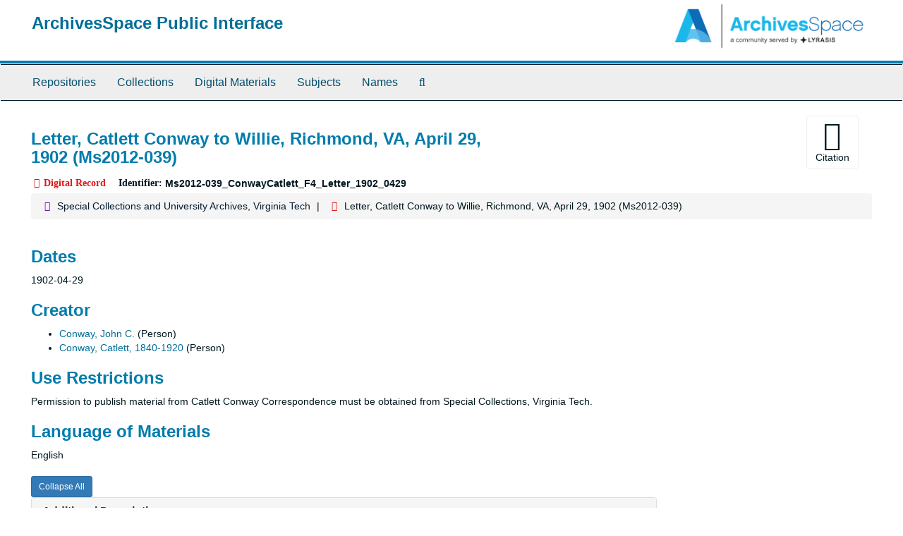

--- FILE ---
content_type: text/html;charset=utf-8
request_url: https://aspace.lib.vt.edu/repositories/2/digital_objects/1160
body_size: 17754
content:
<!DOCTYPE html>
<html lang="en">
<head>
	<meta charset="utf-8"/>
	<meta http-equiv="X-UA-Compatible" content="IE=edge"/>
	<meta name="viewport" content="width=device-width, initial-scale=1">
	<link href="/favicon.ico" rel="shortcut icon" type="image/x-icon" />
	<title>Letter, Catlett Conway to Willie, Richmond, VA, April 29, 1902 (Ms2012-039) | ArchivesSpace Public Interface</title>
	<meta name="csrf-param" content="authenticity_token" />
<meta name="csrf-token" content="KDrpiwYwuz1Zm7rkdUD6lVRNdNyqW_eMy04GCQ-TLVdGeGJcsKmqfZ2cgYCiVp_rUPuJu6wHKpl2Lw3WZKHexQ" />

		<meta name="referrer" content="origin-when-cross-origin" />

	<script>
	 var APP_PATH = '/';
	</script>

	<link rel="stylesheet" media="all" href="/assets/application-a9909f6b91186d69a51ae28e231b8a11ccace76131ebb1f12bf30936f20d7ecb.css" />
	<script src="/assets/application-10c479352ab716b4eeac2a9edc118309dc5133cffff68285ca5df4373c98c637.js"></script>

	


<!-- HTML5 shim and Respond.js for IE8 support of HTML5 elements and media queries -->
<!-- WARNING: Respond.js doesn't work if you view the page via file:// -->
<!--[if lt IE 9]>
	<script src="https://oss.maxcdn.com/html5shiv/3.7.3/html5shiv.min.js"></script>
	<script src="https://oss.maxcdn.com/respond/1.4.2/respond.min.js"></script>
<![endif]-->
</head>

<body>
	<div class="skipnav">
  <a class="sr-only sr-only-focusable" href="#maincontent">Skip to main content</a>
</div>


	<div class="container-fluid no-pad">
		<section id="header">
  <div class="row">
    <div class="col-sm-9">
      <h1>
          <a title="Return to the ArchivesSpace homepage" href="https://aspace.lib.vt.edu">
        ArchivesSpace Public Interface
          </a>
      </h1>
    </div>
    <div class="col-sm-3 hidden-xs"><img class="logo" src="/assets/archivesspace.small-adb316625a71e8e147f0af184ce3e767d31e8f56aed812c7a897476b3d0d6619.png" alt="ArchivesSpace - a community served by Lyrasis." /></div>
  </div>
</section>

		<section id="navigation">
  <nav class="navbar navbar-default" aria-label="top-level navigation">
    <div class="container-fluid navbar-header top-bar">
      <button type="button" class="navbar-toggle collapsed" data-toggle="collapse" data-target="#collapsemenu"
              aria-expanded="false">
        <span class="sr-only">Toggle Navigation</span>
        <span class="icon-bar"></span>
        <span class="icon-bar"></span>
        <span class="icon-bar"></span>
      </button>
      <div class="collapse navbar-collapse" id="collapsemenu">
        <ul class="nav nav navbar-nav">
            <li><a href="/repositories">Repositories</a></li>
            <li><a href="/repositories/resources">Collections</a></li>
            <li><a href="/objects?limit=digital_object">Digital Materials</a></li>
            <li><a href="/subjects">Subjects</a></li>
            <li><a href="/agents">Names</a></li>
            <li><a href="/search?reset=true" title="Search The Archives">
                <span class="fa fa-search" aria-hidden="true"></span>
                <span class="sr-only">Search The Archives</span>
              </a>
            </li>
        </ul>
      </div>
    </div>
  </nav>
</section>

	</div>

	<section id="content" class="container-fluid">
		<a name="maincontent" id="maincontent"></a>
		
		<a name="main" title="Main Content"></a>
<div id="main-content" class="row objects">
  <div class="row" id="info_row">
    <div class="information col-sm-7">
      

<h1>
    Letter, Catlett Conway to Willie, Richmond, VA, April 29, 1902 (Ms2012-039)
</h1>


<div class="badge-and-identifier">
  <div class="record-type-badge digital_object">
    <i class="fa fa-file-image-o"></i>&#160;Digital Record 
  </div>
    <div class="identifier">
      <span class="id-label">Identifier:</span>&#160;<span class="component">Ms2012-039_ConwayCatlett_F4_Letter_1902_0429</span>
    </div>
</div>

    </div>
    <div class="page_actions col-sm-5 right">
    <div title="Page Actions" class="text-right">
 <ul class="list-inline">
      <li class="large-badge  align-center">
          <form id="cite_sub" action="/cite" accept-charset="UTF-8" method="post"><input name="utf8" type="hidden" value="&#x2713;" /><input type="hidden" name="authenticity_token" value="CyVvmQvCG6ubEWxLoxWD1vJdKqSAEn2LUIik-mKATXwq6hckJov_FHNxILUMiDHwMoIkfJPG1bzQsK_SDVF4XA" />
  <input type="hidden" name="uri" id="uri" value="/repositories/2/digital_objects/1160" />
  <input type="hidden" name="cite" id="cite" value="Researchers wishing to cite this collection should include the following information: Catlett Conway Correspondence, Ms2012-039, Special Collections, Virginia Tech, Blacksburg, Va." />
  <button type="submit" class="btn page_action request  btn-default">
    <i class="fa fa-book fa-3x"></i><br/>
    Citation
  </button>
</form>
      </li>
      <li class="large-badge  align-center">
              <a id="staff-link" href="#" class="btn btn-default hide" target="_blank">
        <i class="fa fa-pencil fa-3x"></i>
        <br/>
        Staff Only
    </a>

      </li>
 </ul>
</div>

    </div>
  </div>

   <div class="clear">
    <nav aria-label="hierarchical navigation">
      <ul class="breadcrumb">
	<li>
	  <span class='record-type-badge repository' aria-hidden='true'>       <i class='fa fa-home'></i>     </span>
	    <a href='/repositories/2'>
		Special Collections and University Archives, Virginia Tech
	    </a>
	</li>
	<li>
	  <span class='record-type-badge digital_object' aria-hidden='true'>       <i class='fa fa-file-image-o'></i>     </span>
	    Letter, Catlett Conway to Willie, Richmond, VA, April 29, 1902 (Ms2012-039)
	</li>
      </ul>
    </nav>
</div>


  <div class="row" id="notes_row">
   <div class="col-sm-9">
    

    <!-- Look for '_inherited' and '*_inherited' properties -->
<div class="upper-record-details">

      <h2>Dates</h2>
      <ul class="dates-is-single-date">
        <li class="dates"> 
            1902-04-29 
        </li>
</ul>



      
  <h2>Creator</h2>
  <ul class="present_list agents_list">
      <li>
        <a href="/agents/people/2502">Conway, John C.</a>
        (Person)
      </li>
      <li>
        <a href="/agents/people/2471">Conway, Catlett, 1840-1920</a>
        (Person)
      </li>
  </ul>


        
    <div class="userestrict single_note" >
     <h2>Use Restrictions</h2>
       <div class="note-content">
         <p>Permission to publish material from Catlett Conway Correspondence must be obtained from Special Collections, Virginia Tech.</p>
       </div>
     </div>



      <h2>Language of Materials</h2>
        <p class="language">
	  English
	</p>

    


      
      
</div>

    <div class="acc_holder clear" >
      <div class="panel-group" id="res_accordion">
	  <div class="panel panel-default">
    <div class="panel-heading">
      <h2 class="panel-title">
        <a class="accordion-toggle" data-toggle="collapse"  href="#add_desc" aria-expanded="true">
          Additional Description
        </a>
      </h2>
    </div>
    <div id="add_desc" class="panel-collapse collapse note_panel in">
      <div class="panel-body">
        	    <div class="note">
	      
    <div class="note single_note" >
     <h3>Abstract</h3>
       <div class="note-content">
         <p>Letter from Catlett Conway to Willie, discussing details of the Conway family genealogy that he and his daughter Mary Wallace had investigated and comparing the education and school systems of the South and the North, asserting that "public school men from Boston" had admitted to the superiority of the southern school system.</p>
       </div>
     </div>

	    </div>

      </div>
    </div>
  </div>

	     <div class="panel panel-default">
    <div class="panel-heading">
      <h2 class="panel-title">
        <a class="accordion-toggle" data-toggle="collapse"  href="#subj_list" aria-expanded="true">
          Subjects
        </a>
      </h2>
    </div>
    <div id="subj_list" class="panel-collapse collapse note_panel in">
      <div class="panel-body">
          <ul class="present_list subjects_list">
     <li>
         <a href="/subjects/1">
        Civil War
         </a>
     </li>
     <li>
         <a href="/agents/people/2498">
           Conway, Battaile Fitzhugh Taliaferro
         </a>
         
     </li>
     <li>
         <a href="/agents/people/2500">
           Conway, Henry
         </a>
         
     </li>
     <li>
         <a href="/agents/people/2501">
           Conway, Mary Wallace
         </a>
         
     </li>
     <li>
         <a href="/agents/people/2503">
           Conway, William Buchanan, 1845-1920
         </a>
         
     </li>
     <li>
         <a href="/subjects/413">
        Letters
         </a>
     </li>
     <li>
         <a href="/subjects/2">
        Local/Regional History and Appalachian South
         </a>
     </li>
     <li>
         <a href="/subjects/68">
        United States -- History -- Civil War, 1861-1865
         </a>
     </li>
     <li>
         <a href="/subjects/221">
        Virginia -- History
         </a>
     </li>
  </ul>

      </div>
    </div>
  </div>

	   
      <div class="panel panel-default">
    <div class="panel-heading">
      <h2 class="panel-title">
        <a class="accordion-toggle" data-toggle="collapse"  href="#linked_instances_list" aria-expanded="true">
          Linked Records
        </a>
      </h2>
    </div>
    <div id="linked_instances_list" class="panel-collapse collapse note_panel in">
      <div class="panel-body">
        <ul>
        <li>
          <span class='record-type-badge resource' aria-hidden='true'>       <i class='fa fa-archive'></i>     </span> <strong><a href="/repositories/2/resources/2793">Catlett Conway Correspondence,</a></strong>
        </li>
</ul>

      </div>
    </div>
  </div>

	      <div class="panel panel-default">
    <div class="panel-heading">
      <h2 class="panel-title">
        <a class="accordion-toggle" data-toggle="collapse"  href="#repo_deets" aria-expanded="true">
          Repository Details
        </a>
      </h2>
    </div>
    <div id="repo_deets" class="panel-collapse collapse note_panel in">
      <div class="panel-body">
        <h3>Repository Details</h3>
<p> Part of the Special Collections and University Archives, Virginia Tech Repository</p>
<div class="website">
  <a href="http://spec.lib.vt.edu">http://spec.lib.vt.edu</a>
</div>



<div class='contact_info'>
  <strong>Contact:</strong> <br/>
  <span class="street">
    Special Collections and University Archives, University Libraries (0434) <br/>560 Drillfield Drive <br/>Newman Library, Virginia Tech
    <br />
  </span>

     <span class="city">Blacksburg</span>
     <span class="region">Virginia</span>
     <span class="post_code">24061</span>
     <span class="country">US</span>

<br/>

   <span class="telephone">
       <i class="fa fa-phone" aria-hidden="true"></i> 540-231-6308
   </span><br/>

<!-- YEE HAW -->
<span class="email"><i class="fa fa-envelope" aria-hidden="true"></i> <a href="mailto:specref@vt.edu" title="Send email">specref@vt.edu</a></span>
<br/>
</div>



      </div>
    </div>
  </div>

      </div>
        
        
    </div>
    <script type="text/javascript" >initialize_accordion(".note_panel", "Expand All" , "Collapse All", true);
    </script>

   </div>

  </div>
   <div class="modal fade" id="cite_modal" tabindex="-1" role="dialog" aria-modal="true" aria-labelledby="cite_modalLabel">
  <div class="modal-dialog">
    <div class="modal-content">
      <header class="modal-header">
        <button type="button" class="close" id="cite_modal_header_close" data-dismiss="modal" aria-label="Close">&times;</button>
        <h2 class="modal-title h3" id="cite_modalLabel">Citation</h2>
      </header>
      <div class="modal-body">
        <section class="panel panel-default mt15px">
  <header class="panel-heading">
    <h3 class="panel-title">Cite Item</h3>
  </header>
  <div class="panel-body flex align-items-center">
    <p id="item_citation" class="flex-grow-1 mr15px mb0">Researchers wishing to cite this collection should include the following information: Catlett Conway Correspondence, Ms2012-039, Special Collections, Virginia Tech, Blacksburg, Va.</p>
    <button type="button" id="copy_item_citation" class="btn btn-primary clip-btn" data-clipboard-target="#item_citation" aria-label="Copy item citation to clipboard">Copy to clipboard</button>
  </div>
</section>
<section class="panel panel-default">
  <header class="panel-heading">
    <h3 class="panel-title">Cite Item Description</h3>
  </header>
  <div class="panel-body flex align-items-center">
    <p id="item_description_citation" class="flex-grow-1 mr15px mb0">Researchers wishing to cite this collection should include the following information: Catlett Conway Correspondence, Ms2012-039, Special Collections, Virginia Tech, Blacksburg, Va. https://aspace.lib.vt.edu/repositories/2/digital_objects/1160  Accessed  January 20, 2026.</p>
    <button type="button" id="copy_item_description_citation" class="btn btn-primary clip-btn" data-clipboard-target="#item_description_citation" aria-label="Copy item description citation to clipboard">Copy to clipboard</button>
  </div>
</section>

      </div>
      <footer class="modal-footer">
        <button type="button" class="btn btn-default" id="cite_modal_footer_close" data-dismiss="modal" aria-label="Close">Close</button>
      </footer>
    </div>
  </div>
</div>

<script type ="text/javascript" >setupCite()</script>
  <div class="modal fade" id="request_modal" tabindex="-1" role="dialog" aria-modal="true" aria-labelledby="request_modalLabel">
  <div class="modal-dialog">
    <div class="modal-content">
      <header class="modal-header">
        <button type="button" class="close" id="request_modal_header_close" data-dismiss="modal" aria-label="Close">&times;</button>
        <h2 class="modal-title h3" id="request_modalLabel">Request</h2>
      </header>
      <div class="modal-body">
        <form id="request_form" action="/fill_request" accept-charset="UTF-8" method="post"><input name="utf8" type="hidden" value="&#x2713;" /><input type="hidden" name="authenticity_token" value="Cu8JJG1S5FyW1BOgby_yQIrRXWe_kqR4BgcKmym07i_RVwACNNe42lLm9HanI3qjrIkYqrbtFBE6693qI95t9w" />
  

    <input type='hidden' name='request_uri' value='/repositories/2/digital_objects/1160' />

    <input type='hidden' name='title' value='Letter, Catlett Conway to Willie, Richmond, VA, April 29, 1902 (Ms2012-039)' />

    <input type='hidden' name='identifier' value='Ms2012-039_ConwayCatlett_F4_Letter_1902_0429' />

    <input type='hidden' name='cite' value='Researchers wishing to cite this collection should include the following information: Catlett Conway Correspondence, Ms2012-039, Special Collections, Virginia Tech, Blacksburg, Va.' />

    <input type='hidden' name='repo_name' value='Special Collections and University Archives, Virginia Tech' />
      <input type='hidden' name='linked_record_uris[]' value='/repositories/2/resources/2793' />

    <input type='hidden' name='repo_uri' value='/repositories/2' />

    <input type='hidden' name='repo_code' value='VTSC' />

    <input type='hidden' name='repo_email' value='specref@vt.edu' />

  <div  id="request">
    <div class="form-group required ">
      <label class="sr-only" for="user_name">Your name required</label>
      <div class="input-group">
        <input type="text" name="user_name" id="user_name" placeholder="Your name" class="form-control" />
        <div class="input-group-addon">
          <span class="required aria-hidden">required</span>
        </div>
      </div>
    </div>
    <div class="form-group required ">
      <label class="sr-only" for="user_email">Your email address required</label>
      <div class="input-group">
        <input type="email" name="user_email" id="user_email" placeholder="Your email address" class="form-control" />
        <div class="input-group-addon">
          <span class="required aria-hidden">required</span>
        </div>
      </div>
    </div>
    <div class="form-group ">
      <label class="sr-only" for="date">Anticipated arrival date</label>
      <input type="text" name="date" id="date" placeholder="Anticipated arrival date" class="form-control" />
    </div>
    <div class="form-group ">
      <label class="sr-only" for="note">Note to the staff</label>
      <textarea name="note" id="note" rows="3" cols="25" placeholder="Note to the staff" class="form-control">
</textarea>
    </div>
    <div class="form-group honeypot">
      <span class="aria-hidden">
        <label for="comment">Comment</label>
        <input type="text" name="comment" id="comment" tabindex="-1" class="form-control" />
      </span>
    </div>
    <button type="submit" class="btn btn-primary action-btn noscript">Submit Request</button>
  </div>
</form>
      </div>
      <footer class="modal-footer">
        <button type="button" class="btn btn-default" id="request_modal_footer_close" data-dismiss="modal" aria-label="Close">Close</button>
          <button type="button" class="btn btn-primary action-btn"></button>
      </footer>
    </div>
  </div>
</div>

<script type ="text/javascript" >setupRequest("request_modal",  "Request")</script>

</div>

	</section>

	<script  type="text/javascript" >
		$(".upper-record-details .note-content").each(function(index, element){$(this).readmore(450)});
	</script>

	<div class="container-fluid panel-footer">
  <div class="row">
     <div class="col-md-12">
       <p class="footer-items"><a href="https://staffspace.its.lib.vt.edu">Staff Interface</a>
         | Visit <a href='http://archivesspace.org'>ArchivesSpace.org</a>
         | v3.3.1
          | <a id='aspaceFeedbackLink' href='https://archivesspace.org/contact' target='_blank'>Send Feedback or Report a Problem</a></p>
     </div>
  </div>
</div>


			<script>
				FRONTEND_URL = "https://staffspace.its.lib.vt.edu";
				RECORD_URI = "/repositories/2/digital_objects/1160";
				STAFF_LINK_MODE = "edit";
			</script>

</body>
</html>
